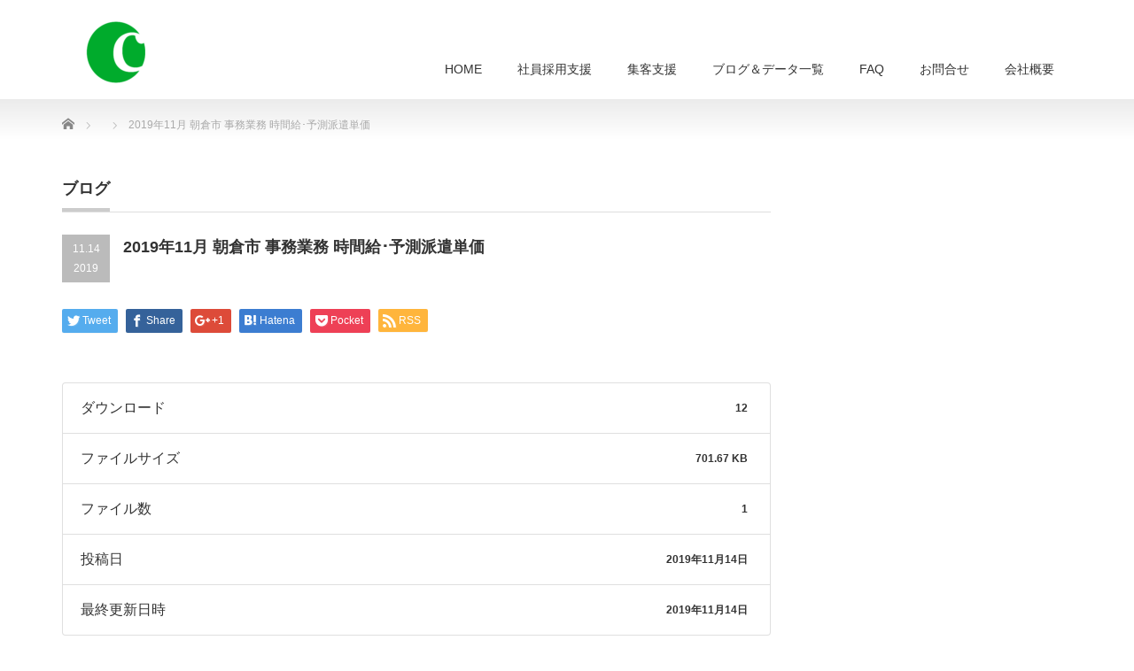

--- FILE ---
content_type: text/html; charset=UTF-8
request_url: https://ciens.jp/download/2019%E5%B9%B411%E6%9C%88-%E6%9C%9D%E5%80%89%E5%B8%82-%E4%BA%8B%E5%8B%99%E6%A5%AD%E5%8B%99-%E6%99%82%E9%96%93%E7%B5%A6%EF%BD%A5%E4%BA%88%E6%B8%AC%E6%B4%BE%E9%81%A3%E5%8D%98%E4%BE%A1/
body_size: 10506
content:
<!DOCTYPE html PUBLIC "-//W3C//DTD XHTML 1.1//EN" "http://www.w3.org/TR/xhtml11/DTD/xhtml11.dtd">
<!--[if lt IE 9]><html xmlns="http://www.w3.org/1999/xhtml" class="ie"><![endif]-->
<!--[if (gt IE 9)|!(IE)]><!--><html xmlns="http://www.w3.org/1999/xhtml"><!--<![endif]-->
<head profile="http://gmpg.org/xfn/11">
<meta http-equiv="Content-Type" content="text/html; charset=UTF-8" />
<meta http-equiv="X-UA-Compatible" content="IE=edge,chrome=1" />
<meta name="viewport" content="width=device-width" />

<meta name="description" content="..." />
<link rel="alternate" type="application/rss+xml" title="CIENS RSS Feed" href="https://ciens.jp/feed/" />
<link rel="alternate" type="application/atom+xml" title="CIENS Atom Feed" href="https://ciens.jp/feed/atom/" />
<link rel="pingback" href="https://ciens.jp/xmlrpc.php" />



		<!-- All in One SEO 4.4.9.2 - aioseo.com -->
		<title>2019年11月 朝倉市 事務業務 時間給･予測派遣単価 | CIENS</title>
		<meta name="robots" content="max-image-preview:large" />
		<link rel="canonical" href="https://ciens.jp/download/2019%e5%b9%b411%e6%9c%88-%e6%9c%9d%e5%80%89%e5%b8%82-%e4%ba%8b%e5%8b%99%e6%a5%ad%e5%8b%99-%e6%99%82%e9%96%93%e7%b5%a6%ef%bd%a5%e4%ba%88%e6%b8%ac%e6%b4%be%e9%81%a3%e5%8d%98%e4%be%a1/" />
		<meta name="generator" content="All in One SEO (AIOSEO) 4.4.9.2" />
		<meta property="og:locale" content="ja_JP" />
		<meta property="og:site_name" content="CIENS | 「採用」と「集客」をトータルに支援する" />
		<meta property="og:type" content="article" />
		<meta property="og:title" content="2019年11月 朝倉市 事務業務 時間給･予測派遣単価 | CIENS" />
		<meta property="og:url" content="https://ciens.jp/download/2019%e5%b9%b411%e6%9c%88-%e6%9c%9d%e5%80%89%e5%b8%82-%e4%ba%8b%e5%8b%99%e6%a5%ad%e5%8b%99-%e6%99%82%e9%96%93%e7%b5%a6%ef%bd%a5%e4%ba%88%e6%b8%ac%e6%b4%be%e9%81%a3%e5%8d%98%e4%be%a1/" />
		<meta property="article:published_time" content="2019-11-14T08:42:23+00:00" />
		<meta property="article:modified_time" content="2019-11-14T08:42:23+00:00" />
		<meta name="twitter:card" content="summary" />
		<meta name="twitter:title" content="2019年11月 朝倉市 事務業務 時間給･予測派遣単価 | CIENS" />
		<meta name="google" content="nositelinkssearchbox" />
		<script type="application/ld+json" class="aioseo-schema">
			{"@context":"https:\/\/schema.org","@graph":[{"@type":"BreadcrumbList","@id":"https:\/\/ciens.jp\/download\/2019%e5%b9%b411%e6%9c%88-%e6%9c%9d%e5%80%89%e5%b8%82-%e4%ba%8b%e5%8b%99%e6%a5%ad%e5%8b%99-%e6%99%82%e9%96%93%e7%b5%a6%ef%bd%a5%e4%ba%88%e6%b8%ac%e6%b4%be%e9%81%a3%e5%8d%98%e4%be%a1\/#breadcrumblist","itemListElement":[{"@type":"ListItem","@id":"https:\/\/ciens.jp\/#listItem","position":1,"name":"\u5bb6","item":"https:\/\/ciens.jp\/","nextItem":"https:\/\/ciens.jp\/download\/2019%e5%b9%b411%e6%9c%88-%e6%9c%9d%e5%80%89%e5%b8%82-%e4%ba%8b%e5%8b%99%e6%a5%ad%e5%8b%99-%e6%99%82%e9%96%93%e7%b5%a6%ef%bd%a5%e4%ba%88%e6%b8%ac%e6%b4%be%e9%81%a3%e5%8d%98%e4%be%a1\/#listItem"},{"@type":"ListItem","@id":"https:\/\/ciens.jp\/download\/2019%e5%b9%b411%e6%9c%88-%e6%9c%9d%e5%80%89%e5%b8%82-%e4%ba%8b%e5%8b%99%e6%a5%ad%e5%8b%99-%e6%99%82%e9%96%93%e7%b5%a6%ef%bd%a5%e4%ba%88%e6%b8%ac%e6%b4%be%e9%81%a3%e5%8d%98%e4%be%a1\/#listItem","position":2,"name":"2019\u5e7411\u6708 \u671d\u5009\u5e02 \u4e8b\u52d9\u696d\u52d9 \u6642\u9593\u7d66\uff65\u4e88\u6e2c\u6d3e\u9063\u5358\u4fa1","previousItem":"https:\/\/ciens.jp\/#listItem"}]},{"@type":"Organization","@id":"https:\/\/ciens.jp\/#organization","name":"\uff23\uff29\uff25\uff2e\uff33\u682a\u5f0f\u4f1a\u793e","url":"https:\/\/ciens.jp\/","logo":{"@type":"ImageObject","url":"https:\/\/ciens.jp\/wp-content\/uploads\/2021\/08\/CIENS_logo.jpg","@id":"https:\/\/ciens.jp\/download\/2019%e5%b9%b411%e6%9c%88-%e6%9c%9d%e5%80%89%e5%b8%82-%e4%ba%8b%e5%8b%99%e6%a5%ad%e5%8b%99-%e6%99%82%e9%96%93%e7%b5%a6%ef%bd%a5%e4%ba%88%e6%b8%ac%e6%b4%be%e9%81%a3%e5%8d%98%e4%be%a1\/#organizationLogo","width":1024,"height":927,"caption":"CIENS\u682a\u5f0f\u4f1a\u793e"},"image":{"@id":"https:\/\/ciens.jp\/#organizationLogo"}},{"@type":"Person","@id":"https:\/\/ciens.jp\/author\/h-kubo\/#author","url":"https:\/\/ciens.jp\/author\/h-kubo\/","name":"\u4e45\u4fdd\u6771\u53f2","image":{"@type":"ImageObject","@id":"https:\/\/ciens.jp\/download\/2019%e5%b9%b411%e6%9c%88-%e6%9c%9d%e5%80%89%e5%b8%82-%e4%ba%8b%e5%8b%99%e6%a5%ad%e5%8b%99-%e6%99%82%e9%96%93%e7%b5%a6%ef%bd%a5%e4%ba%88%e6%b8%ac%e6%b4%be%e9%81%a3%e5%8d%98%e4%be%a1\/#authorImage","url":"https:\/\/secure.gravatar.com\/avatar\/cdc9d0ee9acb2188227606742369ebe3?s=96&d=mm&r=g","width":96,"height":96,"caption":"\u4e45\u4fdd\u6771\u53f2"}},{"@type":"WebPage","@id":"https:\/\/ciens.jp\/download\/2019%e5%b9%b411%e6%9c%88-%e6%9c%9d%e5%80%89%e5%b8%82-%e4%ba%8b%e5%8b%99%e6%a5%ad%e5%8b%99-%e6%99%82%e9%96%93%e7%b5%a6%ef%bd%a5%e4%ba%88%e6%b8%ac%e6%b4%be%e9%81%a3%e5%8d%98%e4%be%a1\/#webpage","url":"https:\/\/ciens.jp\/download\/2019%e5%b9%b411%e6%9c%88-%e6%9c%9d%e5%80%89%e5%b8%82-%e4%ba%8b%e5%8b%99%e6%a5%ad%e5%8b%99-%e6%99%82%e9%96%93%e7%b5%a6%ef%bd%a5%e4%ba%88%e6%b8%ac%e6%b4%be%e9%81%a3%e5%8d%98%e4%be%a1\/","name":"2019\u5e7411\u6708 \u671d\u5009\u5e02 \u4e8b\u52d9\u696d\u52d9 \u6642\u9593\u7d66\uff65\u4e88\u6e2c\u6d3e\u9063\u5358\u4fa1 | CIENS","inLanguage":"ja","isPartOf":{"@id":"https:\/\/ciens.jp\/#website"},"breadcrumb":{"@id":"https:\/\/ciens.jp\/download\/2019%e5%b9%b411%e6%9c%88-%e6%9c%9d%e5%80%89%e5%b8%82-%e4%ba%8b%e5%8b%99%e6%a5%ad%e5%8b%99-%e6%99%82%e9%96%93%e7%b5%a6%ef%bd%a5%e4%ba%88%e6%b8%ac%e6%b4%be%e9%81%a3%e5%8d%98%e4%be%a1\/#breadcrumblist"},"author":{"@id":"https:\/\/ciens.jp\/author\/h-kubo\/#author"},"creator":{"@id":"https:\/\/ciens.jp\/author\/h-kubo\/#author"},"datePublished":"2019-11-14T08:42:23+09:00","dateModified":"2019-11-14T08:42:23+09:00"},{"@type":"WebSite","@id":"https:\/\/ciens.jp\/#website","url":"https:\/\/ciens.jp\/","name":"CIENS","description":"\u300c\u63a1\u7528\u300d\u3068\u300c\u96c6\u5ba2\u300d\u3092\u30c8\u30fc\u30bf\u30eb\u306b\u652f\u63f4\u3059\u308b","inLanguage":"ja","publisher":{"@id":"https:\/\/ciens.jp\/#organization"}}]}
		</script>
		<script type="text/javascript" >
			window.ga=window.ga||function(){(ga.q=ga.q||[]).push(arguments)};ga.l=+new Date;
			ga('create', "UA-48735314-2", { 'cookieDomain': 'ciens.jp' } );
			ga('send', 'pageview');
		</script>
		<script async src="https://www.google-analytics.com/analytics.js"></script>
		<!-- All in One SEO -->

<link rel='dns-prefetch' href='//secure.gravatar.com' />
<link rel='dns-prefetch' href='//s.w.org' />
<link rel='dns-prefetch' href='//v0.wordpress.com' />
<link rel="alternate" type="application/rss+xml" title="CIENS &raquo; 2019年11月 朝倉市 事務業務 時間給･予測派遣単価 のコメントのフィード" href="" />
		<script type="text/javascript">
			window._wpemojiSettings = {"baseUrl":"https:\/\/s.w.org\/images\/core\/emoji\/13.0.1\/72x72\/","ext":".png","svgUrl":"https:\/\/s.w.org\/images\/core\/emoji\/13.0.1\/svg\/","svgExt":".svg","source":{"concatemoji":"https:\/\/ciens.jp\/wp-includes\/js\/wp-emoji-release.min.js?ver=5.6.16"}};
			!function(e,a,t){var n,r,o,i=a.createElement("canvas"),p=i.getContext&&i.getContext("2d");function s(e,t){var a=String.fromCharCode;p.clearRect(0,0,i.width,i.height),p.fillText(a.apply(this,e),0,0);e=i.toDataURL();return p.clearRect(0,0,i.width,i.height),p.fillText(a.apply(this,t),0,0),e===i.toDataURL()}function c(e){var t=a.createElement("script");t.src=e,t.defer=t.type="text/javascript",a.getElementsByTagName("head")[0].appendChild(t)}for(o=Array("flag","emoji"),t.supports={everything:!0,everythingExceptFlag:!0},r=0;r<o.length;r++)t.supports[o[r]]=function(e){if(!p||!p.fillText)return!1;switch(p.textBaseline="top",p.font="600 32px Arial",e){case"flag":return s([127987,65039,8205,9895,65039],[127987,65039,8203,9895,65039])?!1:!s([55356,56826,55356,56819],[55356,56826,8203,55356,56819])&&!s([55356,57332,56128,56423,56128,56418,56128,56421,56128,56430,56128,56423,56128,56447],[55356,57332,8203,56128,56423,8203,56128,56418,8203,56128,56421,8203,56128,56430,8203,56128,56423,8203,56128,56447]);case"emoji":return!s([55357,56424,8205,55356,57212],[55357,56424,8203,55356,57212])}return!1}(o[r]),t.supports.everything=t.supports.everything&&t.supports[o[r]],"flag"!==o[r]&&(t.supports.everythingExceptFlag=t.supports.everythingExceptFlag&&t.supports[o[r]]);t.supports.everythingExceptFlag=t.supports.everythingExceptFlag&&!t.supports.flag,t.DOMReady=!1,t.readyCallback=function(){t.DOMReady=!0},t.supports.everything||(n=function(){t.readyCallback()},a.addEventListener?(a.addEventListener("DOMContentLoaded",n,!1),e.addEventListener("load",n,!1)):(e.attachEvent("onload",n),a.attachEvent("onreadystatechange",function(){"complete"===a.readyState&&t.readyCallback()})),(n=t.source||{}).concatemoji?c(n.concatemoji):n.wpemoji&&n.twemoji&&(c(n.twemoji),c(n.wpemoji)))}(window,document,window._wpemojiSettings);
		</script>
		<style type="text/css">
img.wp-smiley,
img.emoji {
	display: inline !important;
	border: none !important;
	box-shadow: none !important;
	height: 1em !important;
	width: 1em !important;
	margin: 0 .07em !important;
	vertical-align: -0.1em !important;
	background: none !important;
	padding: 0 !important;
}
</style>
	<link rel='stylesheet' id='wp-block-library-css'  href='https://ciens.jp/wp-includes/css/dist/block-library/style.min.css?ver=5.6.16' type='text/css' media='all' />
<style id='wp-block-library-inline-css' type='text/css'>
.has-text-align-justify{text-align:justify;}
</style>
<link rel='stylesheet' id='contact-form-7-css'  href='https://ciens.jp/wp-content/plugins/contact-form-7/includes/css/styles.css?ver=5.4.2' type='text/css' media='all' />
<link rel='stylesheet' id='wpdm-font-awesome-css'  href='https://ciens.jp/wp-content/plugins/download-manager/assets/fontawesome/css/all.min.css?ver=5.6.16' type='text/css' media='all' />
<link rel='stylesheet' id='wpdm-frontend-css-css'  href='https://ciens.jp/wp-content/plugins/download-manager/assets/bootstrap/css/bootstrap.min.css?ver=5.6.16' type='text/css' media='all' />
<link rel='stylesheet' id='wpdm-front-css'  href='https://ciens.jp/wp-content/plugins/download-manager/assets/css/front.css?ver=5.6.16' type='text/css' media='all' />
<link rel='stylesheet' id='toc-screen-css'  href='https://ciens.jp/wp-content/plugins/table-of-contents-plus/screen.min.css?ver=2309' type='text/css' media='all' />
<link rel='stylesheet' id='jetpack_css-css'  href='https://ciens.jp/wp-content/plugins/jetpack/css/jetpack.css?ver=9.8.3' type='text/css' media='all' />
<script type='text/javascript' src='https://ciens.jp/wp-includes/js/jquery/jquery.min.js?ver=3.5.1' id='jquery-core-js'></script>
<script type='text/javascript' src='https://ciens.jp/wp-includes/js/jquery/jquery-migrate.min.js?ver=3.3.2' id='jquery-migrate-js'></script>
<script type='text/javascript' src='https://ciens.jp/wp-content/plugins/download-manager/assets/bootstrap/js/popper.min.js?ver=5.6.16' id='wpdm-poper-js'></script>
<script type='text/javascript' src='https://ciens.jp/wp-content/plugins/download-manager/assets/bootstrap/js/bootstrap.min.js?ver=5.6.16' id='wpdm-frontend-js-js'></script>
<script type='text/javascript' id='wpdm-frontjs-js-extra'>
/* <![CDATA[ */
var wpdm_url = {"home":"https:\/\/ciens.jp\/","site":"https:\/\/ciens.jp\/","ajax":"https:\/\/ciens.jp\/wp-admin\/admin-ajax.php"};
var wpdm_js = {"spinner":"<i class=\"fas fa-sun fa-spin\"><\/i>","client_id":"91ff1d979a0e2572eb4f6140eb9dbea6"};
var wpdm_strings = {"pass_var":"Password Verified!","pass_var_q":"Please click following button to start download.","start_dl":"Start Download"};
/* ]]> */
</script>
<script type='text/javascript' src='https://ciens.jp/wp-content/plugins/download-manager/assets/js/front.js?ver=3.2.81' id='wpdm-frontjs-js'></script>
<link rel="https://api.w.org/" href="https://ciens.jp/wp-json/" /><link rel="alternate" type="application/json+oembed" href="https://ciens.jp/wp-json/oembed/1.0/embed?url=https%3A%2F%2Fciens.jp%2Fdownload%2F2019%25e5%25b9%25b411%25e6%259c%2588-%25e6%259c%259d%25e5%2580%2589%25e5%25b8%2582-%25e4%25ba%258b%25e5%258b%2599%25e6%25a5%25ad%25e5%258b%2599-%25e6%2599%2582%25e9%2596%2593%25e7%25b5%25a6%25ef%25bd%25a5%25e4%25ba%2588%25e6%25b8%25ac%25e6%25b4%25be%25e9%2581%25a3%25e5%258d%2598%25e4%25be%25a1%2F" />
<link rel="alternate" type="text/xml+oembed" href="https://ciens.jp/wp-json/oembed/1.0/embed?url=https%3A%2F%2Fciens.jp%2Fdownload%2F2019%25e5%25b9%25b411%25e6%259c%2588-%25e6%259c%259d%25e5%2580%2589%25e5%25b8%2582-%25e4%25ba%258b%25e5%258b%2599%25e6%25a5%25ad%25e5%258b%2599-%25e6%2599%2582%25e9%2596%2593%25e7%25b5%25a6%25ef%25bd%25a5%25e4%25ba%2588%25e6%25b8%25ac%25e6%25b4%25be%25e9%2581%25a3%25e5%258d%2598%25e4%25be%25a1%2F&#038;format=xml" />
<style type='text/css'>img#wpstats{display:none}</style>
		<link rel="icon" href="https://ciens.jp/wp-content/uploads/2017/11/cropped-logo_2217306_print-1-1-1-32x32.png" sizes="32x32" />
<link rel="icon" href="https://ciens.jp/wp-content/uploads/2017/11/cropped-logo_2217306_print-1-1-1-192x192.png" sizes="192x192" />
<link rel="apple-touch-icon" href="https://ciens.jp/wp-content/uploads/2017/11/cropped-logo_2217306_print-1-1-1-180x180.png" />
<meta name="msapplication-TileImage" content="https://ciens.jp/wp-content/uploads/2017/11/cropped-logo_2217306_print-1-1-1-270x270.png" />
<meta name="generator" content="WordPress Download Manager 3.2.81" />
                <style>
        /* WPDM Link Template Styles */        </style>
                <style>

            :root {
                --color-primary: #4a8eff;
                --color-primary-rgb: 74, 142, 255;
                --color-primary-hover: #4a8eff;
                --color-primary-active: #4a8eff;
                --color-secondary: #4a8eff;
                --color-secondary-rgb: 74, 142, 255;
                --color-secondary-hover: #4a8eff;
                --color-secondary-active: #4a8eff;
                --color-success: #18ce0f;
                --color-success-rgb: 24, 206, 15;
                --color-success-hover: #4a8eff;
                --color-success-active: #4a8eff;
                --color-info: #2CA8FF;
                --color-info-rgb: 44, 168, 255;
                --color-info-hover: #2CA8FF;
                --color-info-active: #2CA8FF;
                --color-warning: #f29e0f;
                --color-warning-rgb: 242, 158, 15;
                --color-warning-hover: orange;
                --color-warning-active: orange;
                --color-danger: #ff5062;
                --color-danger-rgb: 255, 80, 98;
                --color-danger-hover: #ff5062;
                --color-danger-active: #ff5062;
                --color-green: #30b570;
                --color-blue: #0073ff;
                --color-purple: #8557D3;
                --color-red: #ff5062;
                --color-muted: rgba(69, 89, 122, 0.6);
                --wpdm-font: "Rubik", -apple-system, BlinkMacSystemFont, "Segoe UI", Roboto, Helvetica, Arial, sans-serif, "Apple Color Emoji", "Segoe UI Emoji", "Segoe UI Symbol";
            }

            .wpdm-download-link.btn.btn-primary {
                border-radius: 4px;
            }


        </style>
        
<link rel="stylesheet" href="https://ciens.jp/wp-content/themes/precious_tcd019/style.css?ver=3.2" type="text/css" />
<link rel="stylesheet" href="https://ciens.jp/wp-content/themes/precious_tcd019/comment-style.css?ver=3.2" type="text/css" />

<link rel="stylesheet" media="screen and (min-width:771px)" href="https://ciens.jp/wp-content/themes/precious_tcd019/style_pc.css?ver=3.2" type="text/css" />
<link rel="stylesheet" media="screen and (max-width:770px)" href="https://ciens.jp/wp-content/themes/precious_tcd019/style_sp.css?ver=3.2" type="text/css" />
<link rel="stylesheet" media="screen and (max-width:770px)" href="https://ciens.jp/wp-content/themes/precious_tcd019/footer-bar/footer-bar.css?ver=?ver=3.2">

<link rel="stylesheet" href="https://ciens.jp/wp-content/themes/precious_tcd019/japanese.css?ver=3.2" type="text/css" />

<script type="text/javascript" src="https://ciens.jp/wp-content/themes/precious_tcd019/js/jscript.js?ver=3.2"></script>
<script type="text/javascript" src="https://ciens.jp/wp-content/themes/precious_tcd019/js/scroll.js?ver=3.2"></script>
<script type="text/javascript" src="https://ciens.jp/wp-content/themes/precious_tcd019/js/comment.js?ver=3.2"></script>
<script type="text/javascript" src="https://ciens.jp/wp-content/themes/precious_tcd019/js/rollover.js?ver=3.2"></script>
<!--[if lt IE 9]>
<link id="stylesheet" rel="stylesheet" href="https://ciens.jp/wp-content/themes/precious_tcd019/style_pc.css?ver=3.2" type="text/css" />
<script type="text/javascript" src="https://ciens.jp/wp-content/themes/precious_tcd019/js/ie.js?ver=3.2"></script>
<link rel="stylesheet" href="https://ciens.jp/wp-content/themes/precious_tcd019/ie.css" type="text/css" />
<![endif]-->

<style type="text/css">
.post p { font-size:14px; }

a:hover { color:#04B431; }

.page_navi a:hover, #post_pagination a:hover, #wp-calendar td a:hover, .pc #return_top:hover,
 #wp-calendar #prev a:hover, #wp-calendar #next a:hover, #footer #wp-calendar td a:hover, .widget_search #search-btn input:hover, .widget_search #searchsubmit:hover, .tcdw_category_list_widget a:hover, .tcdw_news_list_widget .month, .tcd_menu_widget a:hover, .tcd_menu_widget li.current-menu-item a, #submit_comment:hover, .google_search #search_button:hover
  { background-color:#04B431; }

#guest_info input:focus, #comment_textarea textarea:focus
  { border-color:#04B431; }



</style>



</head>
<body class="wpdmpro-template-default single single-wpdmpro postid-3543">

 <div id="header_wrap">
  <div id="header" class="clearfix">

   <!-- logo -->
   <h1 id="logo_image" style="top:24px; left:27px;"><a href=" https://ciens.jp/" title="CIENS"><img src="https://ciens.jp/wp-content/uploads/tcd-w/logo-resized.png?1769460351" alt="CIENS" title="CIENS" /></a></h1>

   <!-- global menu -->
   <a href="#" class="menu_button"></a>
   <div id="global_menu" class="clearfix">
    <ul id="menu-%e3%83%88%e3%83%83%e3%83%97%e3%83%a1%e3%83%8b%e3%83%a5%e3%83%bc" class="menu"><li id="menu-item-277" class="menu-item menu-item-type-post_type menu-item-object-page menu-item-home menu-item-277"><a href="https://ciens.jp/">HOME</a></li>
<li id="menu-item-1472" class="menu-item menu-item-type-post_type menu-item-object-page menu-item-has-children menu-item-1472"><a href="https://ciens.jp/recruitment-process-outsourcing/">社員採用支援</a>
<ul class="sub-menu">
	<li id="menu-item-2005" class="menu-item menu-item-type-post_type menu-item-object-page menu-item-2005"><a href="https://ciens.jp/attract-customers-support/google-for-jobs/">Google しごと検索</a></li>
</ul>
</li>
<li id="menu-item-1545" class="menu-item menu-item-type-post_type menu-item-object-page menu-item-has-children menu-item-1545"><a href="https://ciens.jp/attract-customers-support/">集客支援</a>
<ul class="sub-menu">
	<li id="menu-item-1612" class="menu-item menu-item-type-post_type menu-item-object-page menu-item-1612"><a href="https://ciens.jp/simple-start-google-mybusiness/">カンタン集客マイビジネス</a></li>
	<li id="menu-item-1253" class="menu-item menu-item-type-post_type menu-item-object-page menu-item-1253"><a href="https://ciens.jp/google-street-view/">ストリートビューで集客</a></li>
	<li id="menu-item-1516" class="menu-item menu-item-type-post_type menu-item-object-page menu-item-1516"><a href="https://ciens.jp/attract-customers-before-start-business/">開業前に集客開始</a></li>
</ul>
</li>
<li id="menu-item-430" class="menu-item menu-item-type-post_type menu-item-object-page menu-item-has-children menu-item-430"><a href="https://ciens.jp/statistics-and-blog/">ブログ＆データ一覧</a>
<ul class="sub-menu">
	<li id="menu-item-281" class="menu-item menu-item-type-post_type menu-item-object-page current_page_parent menu-item-281"><a href="https://ciens.jp/blog/">CIENS企業ブログ</a></li>
	<li id="menu-item-411" class="menu-item menu-item-type-post_type_archive menu-item-object-data menu-item-411"><a href="https://ciens.jp/data/">時給・雇用統計データ</a></li>
</ul>
</li>
<li id="menu-item-3259" class="menu-item menu-item-type-post_type menu-item-object-page menu-item-3259"><a href="https://ciens.jp/faq/">FAQ</a></li>
<li id="menu-item-280" class="menu-item menu-item-type-post_type menu-item-object-page menu-item-280"><a href="https://ciens.jp/contact/">お問合せ</a></li>
<li id="menu-item-282" class="menu-item menu-item-type-post_type menu-item-object-page menu-item-282"><a href="https://ciens.jp/company-overview/">会社概要</a></li>
</ul>   </div>

  </div><!-- END #header -->
 </div><!-- END #header_wrap -->

 
 <div id="main_contents_wrap">
  <div id="main_contents" class="clearfix">
    
        
<ul id="bread_crumb" class="clearfix">
 <li itemscope="itemscope" itemtype="http://data-vocabulary.org/Breadcrumb" class="home"><a itemprop="url" href="https://ciens.jp/"><span itemprop="title">Home</span></a></li>


 <li itemscope="itemscope" itemtype="http://data-vocabulary.org/Breadcrumb">
   </li>
 <li class="last">2019年11月 朝倉市 事務業務 時間給･予測派遣単価</li>

</ul>
    
<div id="main_col">

 <h2 class="headline1"><span>ブログ</span></h2>

  
  <div id="post_title" class="clearfix">
   <p class="post_date"><span class="date">11.14</span><span class="month">2019</span></p>
   <h2>2019年11月 朝倉市 事務業務 時間給･予測派遣単価</h2>
  </div>

   <!-- sns button top -->
      <div style="clear:both;">
   
<!--Type1-->

<div id="share_top1">

 

<div class="sns">
<ul class="type1 clearfix">
<!--Twitterボタン-->
<li class="twitter">
<a href="http://twitter.com/share?text=2019%E5%B9%B411%E6%9C%88+%E6%9C%9D%E5%80%89%E5%B8%82+%E4%BA%8B%E5%8B%99%E6%A5%AD%E5%8B%99+%E6%99%82%E9%96%93%E7%B5%A6%EF%BD%A5%E4%BA%88%E6%B8%AC%E6%B4%BE%E9%81%A3%E5%8D%98%E4%BE%A1&url=https%3A%2F%2Fciens.jp%2Fdownload%2F2019%25e5%25b9%25b411%25e6%259c%2588-%25e6%259c%259d%25e5%2580%2589%25e5%25b8%2582-%25e4%25ba%258b%25e5%258b%2599%25e6%25a5%25ad%25e5%258b%2599-%25e6%2599%2582%25e9%2596%2593%25e7%25b5%25a6%25ef%25bd%25a5%25e4%25ba%2588%25e6%25b8%25ac%25e6%25b4%25be%25e9%2581%25a3%25e5%258d%2598%25e4%25be%25a1%2F&via=ciens_jinji&tw_p=tweetbutton&related=ciens_jinji" onclick="javascript:window.open(this.href, '', 'menubar=no,toolbar=no,resizable=yes,scrollbars=yes,height=400,width=600');return false;"><i class="icon-twitter"></i><span class="ttl">Tweet</span><span class="share-count"></span></a></li>

<!--Facebookボタン-->
<li class="facebook">
<a href="//www.facebook.com/sharer/sharer.php?u=https://ciens.jp/download/2019%e5%b9%b411%e6%9c%88-%e6%9c%9d%e5%80%89%e5%b8%82-%e4%ba%8b%e5%8b%99%e6%a5%ad%e5%8b%99-%e6%99%82%e9%96%93%e7%b5%a6%ef%bd%a5%e4%ba%88%e6%b8%ac%e6%b4%be%e9%81%a3%e5%8d%98%e4%be%a1/&amp;t=2019%E5%B9%B411%E6%9C%88+%E6%9C%9D%E5%80%89%E5%B8%82+%E4%BA%8B%E5%8B%99%E6%A5%AD%E5%8B%99+%E6%99%82%E9%96%93%E7%B5%A6%EF%BD%A5%E4%BA%88%E6%B8%AC%E6%B4%BE%E9%81%A3%E5%8D%98%E4%BE%A1" class="facebook-btn-icon-link" target="blank" rel="nofollow"><i class="icon-facebook"></i><span class="ttl">Share</span><span class="share-count"></span></a></li>

<!--Google+ボタン-->
<li class="googleplus">
<a href="https://plus.google.com/share?url=https%3A%2F%2Fciens.jp%2Fdownload%2F2019%25e5%25b9%25b411%25e6%259c%2588-%25e6%259c%259d%25e5%2580%2589%25e5%25b8%2582-%25e4%25ba%258b%25e5%258b%2599%25e6%25a5%25ad%25e5%258b%2599-%25e6%2599%2582%25e9%2596%2593%25e7%25b5%25a6%25ef%25bd%25a5%25e4%25ba%2588%25e6%25b8%25ac%25e6%25b4%25be%25e9%2581%25a3%25e5%258d%2598%25e4%25be%25a1%2F" onclick="javascript:window.open(this.href, '', 'menubar=no,toolbar=no,resizable=yes,scrollbars=yes,height=600,width=500');return false;"><i class="icon-google-plus"></i><span class="ttl">+1</span><span class="share-count"></span></a></li>

<!--Hatebuボタン-->
<li class="hatebu">
<a href="http://b.hatena.ne.jp/add?mode=confirm&url=https%3A%2F%2Fciens.jp%2Fdownload%2F2019%25e5%25b9%25b411%25e6%259c%2588-%25e6%259c%259d%25e5%2580%2589%25e5%25b8%2582-%25e4%25ba%258b%25e5%258b%2599%25e6%25a5%25ad%25e5%258b%2599-%25e6%2599%2582%25e9%2596%2593%25e7%25b5%25a6%25ef%25bd%25a5%25e4%25ba%2588%25e6%25b8%25ac%25e6%25b4%25be%25e9%2581%25a3%25e5%258d%2598%25e4%25be%25a1%2F" onclick="javascript:window.open(this.href, '', 'menubar=no,toolbar=no,resizable=yes,scrollbars=yes,height=400,width=510');return false;" ><i class="icon-hatebu"></i><span class="ttl">Hatena</span><span class="share-count"></span></a></li>

<!--Pocketボタン-->
<li class="pocket">
<a href="http://getpocket.com/edit?url=https%3A%2F%2Fciens.jp%2Fdownload%2F2019%25e5%25b9%25b411%25e6%259c%2588-%25e6%259c%259d%25e5%2580%2589%25e5%25b8%2582-%25e4%25ba%258b%25e5%258b%2599%25e6%25a5%25ad%25e5%258b%2599-%25e6%2599%2582%25e9%2596%2593%25e7%25b5%25a6%25ef%25bd%25a5%25e4%25ba%2588%25e6%25b8%25ac%25e6%25b4%25be%25e9%2581%25a3%25e5%258d%2598%25e4%25be%25a1%2F&title=2019%E5%B9%B411%E6%9C%88+%E6%9C%9D%E5%80%89%E5%B8%82+%E4%BA%8B%E5%8B%99%E6%A5%AD%E5%8B%99+%E6%99%82%E9%96%93%E7%B5%A6%EF%BD%A5%E4%BA%88%E6%B8%AC%E6%B4%BE%E9%81%A3%E5%8D%98%E4%BE%A1" target="blank"><i class="icon-pocket"></i><span class="ttl">Pocket</span><span class="share-count"></span></a></li>

<!--RSSボタン-->
<li class="rss">
<a href="https://ciens.jp/feed/" target="blank"><i class="icon-rss"></i><span class="ttl">RSS</span></a></li>



</ul>
</div>

</div>


<!--Type2-->

<!--Type3-->

<!--Type4-->

<!--Type5-->
   </div>
      <!-- /sns button top -->

  <div class="post clearfix">
      <div class='w3eden' ><!-- WPDM Template: Single Column, Flat -->
<div class="wpdm-page-template single-col-flat">

    
    <br clear="all"/>
    <br clear="all"/>
    <ul class="list-group ml-0 mb-3">
        <li class="list-group-item d-flex justify-content-between align-items-center wpdm_hide wpdm_remove_empty">
            バージョン
            <span class="badge"></span>
        </li>
        <li class="list-group-item d-flex justify-content-between align-items-center [hide_empty:download_count]">
            ダウンロード
            <span class="badge">12</span>
        </li>
        <li class="list-group-item d-flex justify-content-between align-items-center [hide_empty:file_size]">
            ファイルサイズ
            <span class="badge">701.67 KB</span>
        </li>
        <li class="list-group-item d-flex justify-content-between align-items-center [hide_empty:file_count]">
            ファイル数
            <span class="badge">1</span>
        </li>
        <li class="list-group-item d-flex justify-content-between align-items-center [hide_empty:create_date]">
            投稿日
            <span class="badge">2019年11月14日</span>
        </li>
        <li class="list-group-item  d-flex justify-content-between align-items-center [hide_empty:update_date]">
            最終更新日時
            <span class="badge">2019年11月14日</span>
        </li>
    </ul>
    <div class="card mb-3">
        <div class="card-body">
            <a class='wpdm-download-link download-on-click btn btn-primary ' rel='nofollow' href='#' data-downloadurl="https://ciens.jp/download/2019%e5%b9%b411%e6%9c%88-%e6%9c%9d%e5%80%89%e5%b8%82-%e4%ba%8b%e5%8b%99%e6%a5%ad%e5%8b%99-%e6%99%82%e9%96%93%e7%b5%a6%ef%bd%a5%e4%ba%88%e6%b8%ac%e6%b4%be%e9%81%a3%e5%8d%98%e4%be%a1/?wpdmdl=3543&refresh=6977d27fbf24d1769460351">ダウンロード</a>
        </div>
    </div>
    <div class="card mb-3">
        <div class="card-header">

            <div class="nav nav-tabs card-header-tabs" id="nav-tab" role="tablist">
                <a class="nav-item nav-link active" id="nav-home-tab" data-toggle="tab" href="#nav-desc" role="tab" aria-controls="nav-home" aria-selected="true">説明</a>
            </div>
        </div>
        <div class="card-body">
            <div class="tab-content" id="nav-tabContent">
                <div class="tab-pane active" id="nav-desc" role="tabpanel" aria-labelledby="nav-home-tab"></div>

            </div>

        </div>
    </div>



</div>

</div>
     </div><!-- END .post -->

    <div id="post_meta" class="clearfix">
      <ul id="meta">
            <li class="meta_category"></li>       </ul>
     </div>
     <!-- sns button bottom -->
      <div style="margin:-20px 0 20px;">
   
<!--Type1-->

<div id="share_top1">

 

<div class="sns">
<ul class="type1 clearfix">
<!--Twitterボタン-->
<li class="twitter">
<a href="http://twitter.com/share?text=2019%E5%B9%B411%E6%9C%88+%E6%9C%9D%E5%80%89%E5%B8%82+%E4%BA%8B%E5%8B%99%E6%A5%AD%E5%8B%99+%E6%99%82%E9%96%93%E7%B5%A6%EF%BD%A5%E4%BA%88%E6%B8%AC%E6%B4%BE%E9%81%A3%E5%8D%98%E4%BE%A1&url=https%3A%2F%2Fciens.jp%2Fdownload%2F2019%25e5%25b9%25b411%25e6%259c%2588-%25e6%259c%259d%25e5%2580%2589%25e5%25b8%2582-%25e4%25ba%258b%25e5%258b%2599%25e6%25a5%25ad%25e5%258b%2599-%25e6%2599%2582%25e9%2596%2593%25e7%25b5%25a6%25ef%25bd%25a5%25e4%25ba%2588%25e6%25b8%25ac%25e6%25b4%25be%25e9%2581%25a3%25e5%258d%2598%25e4%25be%25a1%2F&via=ciens_jinji&tw_p=tweetbutton&related=ciens_jinji" onclick="javascript:window.open(this.href, '', 'menubar=no,toolbar=no,resizable=yes,scrollbars=yes,height=400,width=600');return false;"><i class="icon-twitter"></i><span class="ttl">Tweet</span><span class="share-count"></span></a></li>

<!--Facebookボタン-->
<li class="facebook">
<a href="//www.facebook.com/sharer/sharer.php?u=https://ciens.jp/download/2019%e5%b9%b411%e6%9c%88-%e6%9c%9d%e5%80%89%e5%b8%82-%e4%ba%8b%e5%8b%99%e6%a5%ad%e5%8b%99-%e6%99%82%e9%96%93%e7%b5%a6%ef%bd%a5%e4%ba%88%e6%b8%ac%e6%b4%be%e9%81%a3%e5%8d%98%e4%be%a1/&amp;t=2019%E5%B9%B411%E6%9C%88+%E6%9C%9D%E5%80%89%E5%B8%82+%E4%BA%8B%E5%8B%99%E6%A5%AD%E5%8B%99+%E6%99%82%E9%96%93%E7%B5%A6%EF%BD%A5%E4%BA%88%E6%B8%AC%E6%B4%BE%E9%81%A3%E5%8D%98%E4%BE%A1" class="facebook-btn-icon-link" target="blank" rel="nofollow"><i class="icon-facebook"></i><span class="ttl">Share</span><span class="share-count"></span></a></li>

<!--Google+ボタン-->
<li class="googleplus">
<a href="https://plus.google.com/share?url=https%3A%2F%2Fciens.jp%2Fdownload%2F2019%25e5%25b9%25b411%25e6%259c%2588-%25e6%259c%259d%25e5%2580%2589%25e5%25b8%2582-%25e4%25ba%258b%25e5%258b%2599%25e6%25a5%25ad%25e5%258b%2599-%25e6%2599%2582%25e9%2596%2593%25e7%25b5%25a6%25ef%25bd%25a5%25e4%25ba%2588%25e6%25b8%25ac%25e6%25b4%25be%25e9%2581%25a3%25e5%258d%2598%25e4%25be%25a1%2F" onclick="javascript:window.open(this.href, '', 'menubar=no,toolbar=no,resizable=yes,scrollbars=yes,height=600,width=500');return false;"><i class="icon-google-plus"></i><span class="ttl">+1</span><span class="share-count"></span></a></li>

<!--Hatebuボタン-->
<li class="hatebu">
<a href="http://b.hatena.ne.jp/add?mode=confirm&url=https%3A%2F%2Fciens.jp%2Fdownload%2F2019%25e5%25b9%25b411%25e6%259c%2588-%25e6%259c%259d%25e5%2580%2589%25e5%25b8%2582-%25e4%25ba%258b%25e5%258b%2599%25e6%25a5%25ad%25e5%258b%2599-%25e6%2599%2582%25e9%2596%2593%25e7%25b5%25a6%25ef%25bd%25a5%25e4%25ba%2588%25e6%25b8%25ac%25e6%25b4%25be%25e9%2581%25a3%25e5%258d%2598%25e4%25be%25a1%2F" onclick="javascript:window.open(this.href, '', 'menubar=no,toolbar=no,resizable=yes,scrollbars=yes,height=400,width=510');return false;" ><i class="icon-hatebu"></i><span class="ttl">Hatena</span><span class="share-count"></span></a></li>

<!--Pocketボタン-->
<li class="pocket">
<a href="http://getpocket.com/edit?url=https%3A%2F%2Fciens.jp%2Fdownload%2F2019%25e5%25b9%25b411%25e6%259c%2588-%25e6%259c%259d%25e5%2580%2589%25e5%25b8%2582-%25e4%25ba%258b%25e5%258b%2599%25e6%25a5%25ad%25e5%258b%2599-%25e6%2599%2582%25e9%2596%2593%25e7%25b5%25a6%25ef%25bd%25a5%25e4%25ba%2588%25e6%25b8%25ac%25e6%25b4%25be%25e9%2581%25a3%25e5%258d%2598%25e4%25be%25a1%2F&title=2019%E5%B9%B411%E6%9C%88+%E6%9C%9D%E5%80%89%E5%B8%82+%E4%BA%8B%E5%8B%99%E6%A5%AD%E5%8B%99+%E6%99%82%E9%96%93%E7%B5%A6%EF%BD%A5%E4%BA%88%E6%B8%AC%E6%B4%BE%E9%81%A3%E5%8D%98%E4%BE%A1" target="blank"><i class="icon-pocket"></i><span class="ttl">Pocket</span><span class="share-count"></span></a></li>

<!--RSSボタン-->
<li class="rss">
<a href="https://ciens.jp/feed/" target="blank"><i class="icon-rss"></i><span class="ttl">RSS</span></a></li>



</ul>
</div>

</div>


<!--Type2-->

<!--Type3-->

<!--Type4-->

<!--Type5-->
   </div>
      <!-- /sns button bottom -->
  
    <div id="previous_next_post" class="clearfix">
        <div id="previous_post"><a href="https://ciens.jp/download/2019%e5%b9%b411%e6%9c%88-%e7%ad%91%e5%be%8c%e5%b8%82-%e4%ba%8b%e5%8b%99%e6%a5%ad%e5%8b%99-%e6%99%82%e9%96%93%e7%b5%a6%ef%bd%a5%e4%ba%88%e6%b8%ac%e6%b4%be%e9%81%a3%e5%8d%98%e4%be%a1/" rel="prev">2019年11月 筑後市 事務業務 時間給･予測派遣単価</a></div>
    <div id="next_post"><a href="https://ciens.jp/download/2019%e5%b9%b411%e6%9c%88-%e9%b3%a5%e6%a0%96%e5%b8%82-%e4%ba%8b%e5%8b%99%e6%a5%ad%e5%8b%99-%e6%99%82%e9%96%93%e7%b5%a6%ef%bd%a5%e4%ba%88%e6%b8%ac%e6%b4%be%e9%81%a3%e5%8d%98%e4%be%a1/" rel="next">2019年11月 鳥栖市 事務業務 時間給･予測派遣単価</a></div>
      </div>
  
    
  
  <!-- footer banner -->
 
</div><!-- END #main_col -->


<div id="side_col">

 
</div>

  </div><!-- END #main_contents -->
 </div><!-- END #main_contents_wrap -->

 <a id="return_top" href="#header">ページ上部へ戻る</a>

   <div id="footer">
  <div id="footer_inner" class="clearfix">
   <div id="footer_widget">
    <div class="footer_widget clearfix widget_text" id="text-3">
<h3 class="footer_headline">CIENSブログ・地域別/業種別時間給資料</h3>
			<div class="textwidget"><p>シエンス株式会社が毎週更新している「人・会社・仕事・テクノロジー」に関するブログ。その他の曜日に発信をすることもあります。</p>
<p>および月曜から金曜日まで毎日更新している、業種別･地域別時間給に関する統計情報です。派遣会社の募集から平均契約単価も予想しております。</p>
<p>地域の様々な業種の時間給推移を把握することで、採用･定着含めた人事運営にお役立てください。</p>
</div>
		</div>
<div class="footer_widget clearfix widget_text" id="text-5">
<h3 class="footer_headline">CIENS K.K.の社名の意味</h3>
			<div class="textwidget"><p>C…communacation,<br />
I…ideal,<br />
E…elevation,<br />
N&#8230;network,<br />
S&#8230;satisfaction</p>
<p>「コミュニケーションの理想を高めることで、<br />
人と人の間に結びつきと満足を与える。」</p>
<p>そんな意味を込めた社名になります。</p>
</div>
		</div>
<div class="footer_widget clearfix widget_contact_info" id="widget_contact_info-6">
<h3 class="footer_headline">営業時間・情報</h3>
<div itemscope itemtype="http://schema.org/LocalBusiness"><div class="confit-address" itemscope itemtype="http://schema.org/PostalAddress" itemprop="address"><a href="https://maps.google.com/maps?z=16&#038;q=%E3%80%92%EF%BC%98%EF%BC%93%EF%BC%99%EF%BC%8D%EF%BC%90%EF%BC%98%EF%BC%90%EF%BC%91%2B%E7%A6%8F%E5%B2%A1%E7%9C%8C%E4%B9%85%E7%95%99%E7%B1%B3%E5%B8%82%E5%AE%AE%E3%83%8E%E9%99%A3%EF%BC%94%EF%BC%8D%EF%BC%92%EF%BC%99%E3%83%BC%EF%BC%91%EF%BC%91%2B%E4%B9%85%E7%95%99%E7%B1%B3%E3%83%93%E3%82%B8%E3%83%8D%E3%82%B9%E3%83%97%E3%83%A9%E3%82%B6%EF%BC%94%EF%BC%90%EF%BC%95" target="_blank" rel="noopener noreferrer">〒８３９－０８０１<br/>福岡県久留米市宮ノ陣４－２９ー１１<br/>久留米ビジネスプラザ４０５</a></div><div class="confit-phone"><span itemprop="telephone">０９４２－５１－４１８８</span></div><div class="confit-email"><a href="mailto:info@ciens.jp">info@ciens.jp</a></div><div class="confit-hours" itemprop="openingHours">月曜日-土曜日<br/>１０：００AM-１９：００PM</div></div></div>
   </div>
  </div><!-- END #footer_inner -->
 </div><!-- END #footer -->
  

 <div id="copyright">
  <div id="copyright_inner" class="clearfix">

   <!-- global menu -->
   
   <!-- social button -->
                  <ul class="user_sns clearfix" id="social_link">
            <li class="rss"><a class="target_blank" href="https://ciens.jp/feed/"><span>RSS</span></a></li>            <li class="twitter"><a href="https://twitter.com/ciens_jinji?lang=ja" target="_blank"><span>Twitter</span></a></li>                                                                     </ul>
         
   <p>Copyright &copy;&nbsp; <a href="https://ciens.jp/">CIENS</a></p>

  </div>
 </div>



  <!-- facebook share button code -->
 <div id="fb-root"></div>
 <script>
 (function(d, s, id) {
   var js, fjs = d.getElementsByTagName(s)[0];
   if (d.getElementById(id)) return;
   js = d.createElement(s); js.id = id;
   js.src = "//connect.facebook.net/ja_JP/sdk.js#xfbml=1&version=v2.5";
   fjs.parentNode.insertBefore(js, fjs);
 }(document, 'script', 'facebook-jssdk'));
 </script>
 
            <script>
                jQuery(function($){

                                        setTimeout(function (){
                        $.post(wpdm_url.ajax, { action: 'wpdm_view_count', __wpdm_view_count:'5f073016ca', id: '3543' });
                    }, 2000);
                    
                });
            </script>
            <div id="fb-root"></div>
            	<div style="display:none">
	<div class="grofile-hash-map-cdc9d0ee9acb2188227606742369ebe3">
	</div>
	</div>
<script type='text/javascript' src='https://ciens.jp/wp-includes/js/comment-reply.min.js?ver=5.6.16' id='comment-reply-js'></script>
<script type='text/javascript' src='https://ciens.jp/wp-includes/js/dist/vendor/wp-polyfill.min.js?ver=7.4.4' id='wp-polyfill-js'></script>
<script type='text/javascript' id='wp-polyfill-js-after'>
( 'fetch' in window ) || document.write( '<script src="https://ciens.jp/wp-includes/js/dist/vendor/wp-polyfill-fetch.min.js?ver=3.0.0"></scr' + 'ipt>' );( document.contains ) || document.write( '<script src="https://ciens.jp/wp-includes/js/dist/vendor/wp-polyfill-node-contains.min.js?ver=3.42.0"></scr' + 'ipt>' );( window.DOMRect ) || document.write( '<script src="https://ciens.jp/wp-includes/js/dist/vendor/wp-polyfill-dom-rect.min.js?ver=3.42.0"></scr' + 'ipt>' );( window.URL && window.URL.prototype && window.URLSearchParams ) || document.write( '<script src="https://ciens.jp/wp-includes/js/dist/vendor/wp-polyfill-url.min.js?ver=3.6.4"></scr' + 'ipt>' );( window.FormData && window.FormData.prototype.keys ) || document.write( '<script src="https://ciens.jp/wp-includes/js/dist/vendor/wp-polyfill-formdata.min.js?ver=3.0.12"></scr' + 'ipt>' );( Element.prototype.matches && Element.prototype.closest ) || document.write( '<script src="https://ciens.jp/wp-includes/js/dist/vendor/wp-polyfill-element-closest.min.js?ver=2.0.2"></scr' + 'ipt>' );
</script>
<script type='text/javascript' id='contact-form-7-js-extra'>
/* <![CDATA[ */
var wpcf7 = {"api":{"root":"https:\/\/ciens.jp\/wp-json\/","namespace":"contact-form-7\/v1"}};
/* ]]> */
</script>
<script type='text/javascript' src='https://ciens.jp/wp-content/plugins/contact-form-7/includes/js/index.js?ver=5.4.2' id='contact-form-7-js'></script>
<script type='text/javascript' src='https://ciens.jp/wp-includes/js/dist/i18n.min.js?ver=9e36b5da09c96c657b0297fd6f7cb1fd' id='wp-i18n-js'></script>
<script type='text/javascript' src='https://ciens.jp/wp-includes/js/jquery/jquery.form.min.js?ver=4.2.1' id='jquery-form-js'></script>
<script type='text/javascript' id='toc-front-js-extra'>
/* <![CDATA[ */
var tocplus = {"visibility_show":"\u958b\u304f","visibility_hide":"\u9589\u3058\u308b","width":"Auto"};
/* ]]> */
</script>
<script type='text/javascript' src='https://ciens.jp/wp-content/plugins/table-of-contents-plus/front.min.js?ver=2309' id='toc-front-js'></script>
<script type='text/javascript' src='https://secure.gravatar.com/js/gprofiles.js?ver=202605' id='grofiles-cards-js'></script>
<script type='text/javascript' id='wpgroho-js-extra'>
/* <![CDATA[ */
var WPGroHo = {"my_hash":""};
/* ]]> */
</script>
<script type='text/javascript' src='https://ciens.jp/wp-content/plugins/jetpack/modules/wpgroho.js?ver=9.8.3' id='wpgroho-js'></script>
<script type='text/javascript' src='https://ciens.jp/wp-content/plugins/jetpack/_inc/build/twitter-timeline.min.js?ver=4.0.0' id='jetpack-twitter-timeline-js'></script>
<script type='text/javascript' src='https://ciens.jp/wp-includes/js/wp-embed.min.js?ver=5.6.16' id='wp-embed-js'></script>
<script src='https://stats.wp.com/e-202605.js' defer></script>
<script>
	_stq = window._stq || [];
	_stq.push([ 'view', {v:'ext',j:'1:9.8.3',blog:'146371325',post:'3543',tz:'9',srv:'ciens.jp'} ]);
	_stq.push([ 'clickTrackerInit', '146371325', '3543' ]);
</script>
</body>
</html>